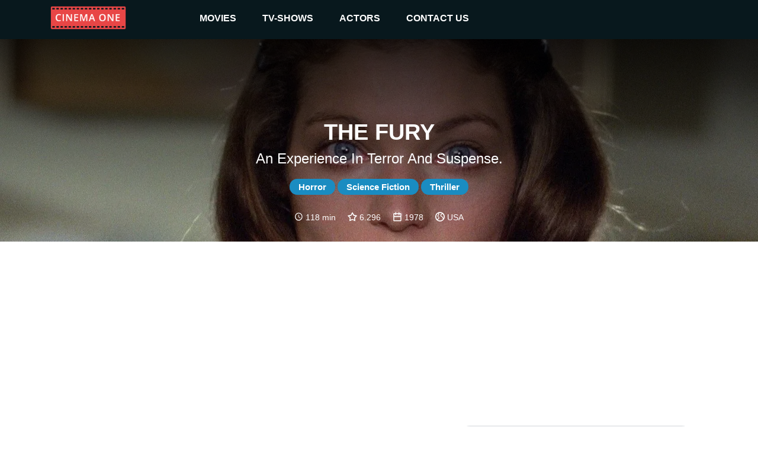

--- FILE ---
content_type: text/html
request_url: https://cinemaone.net/title/tt0077588
body_size: 9101
content:

<!DOCTYPE html>
<html lang="en" dir="ltr">
<head>
    <meta name="viewport" content="width=device-width, initial-scale=1, minimum-scale=1, maximum-scale=1"/>
    <link rel="stylesheet" href="/css/bootstrap.css">
    <link rel="stylesheet" href="/css/style.css?cb=100">
    
        <script async src="//pagead2.googlesyndication.com/pagead/js/adsbygoogle.js"></script>
    
    <meta charset="UTF-8"/>
    
    <title>The Fury - CinemaOne</title>
    <meta name="description" content="When a devious plot separates CIA agent Peter Sandza from his son, Robin, the distraught father manages to see through the ruse. Taken because of his psychic abilities, Robin is being held by Ben Childress, who is studying people with supernatural powers in hopes of developing their talents as weapons. Soon Peter pairs up with Gillian, a teen who has telekinesis, to find and rescue Robin." />
    <meta name="twitter:card" content="When a devious plot separates CIA agent Peter Sandza from his son, Robin, the distraught father manages to see through the ruse. Taken because of his psychic abilities, Robin is being held by Ben Childress, who is studying people with supernatural powers in hopes of developing their talents as weapons. Soon Peter pairs up with Gillian, a teen who has telekinesis, to find and rescue Robin.">
    <meta name="twitter:title" content="The Fury">
    <meta name="twitter:description" content="The Fury - Reviews">
    <meta name="twitter:image" content="https://image.tmdb.org/t/p/w300/tkIXykrfndqf11Lb7U5RbIRa13b.jpg">
    <meta property="og:title" content="The Fury - Reviews" />
    <meta property="og:type" content="article" />
    <meta property="og:image" content="https://image.tmdb.org/t/p/w300/tkIXykrfndqf11Lb7U5RbIRa13b.jpg" />
    <meta property="og:description" content="When a devious plot separates CIA agent Peter Sandza from his son, Robin, the distraught father manages to see through the ruse. Taken because of his psychic abilities, Robin is being held by Ben Childress, who is studying people with supernatural powers in hopes of developing their talents as weapons. Soon Peter pairs up with Gillian, a teen who has telekinesis, to find and rescue Robin." />
    <meta property="og:site_name" content="CinemaOne" />
    <script type="application/ld+json">
		{
		  "@context": "http://schema.org",
		  "@type": "Movie",
		  "actor": [
		  
		  	{"@type":"Person", "name":"Kirk Douglas"}
		  
		  	,{"@type":"Person", "name":"Amy Irving"}
		  
		  	,{"@type":"Person", "name":"John Cassavetes"}
		  
		  	,{"@type":"Person", "name":"Carrie Snodgress"}
		  
		  	,{"@type":"Person", "name":"Charles Durning"}
		  
		  	,{"@type":"Person", "name":"Andrew Stevens"}
		  
		  	,{"@type":"Person", "name":"Fiona Lewis"}
		  
		  	,{"@type":"Person", "name":"Carol Eve Rossen"}
		  
		  	,{"@type":"Person", "name":"William Finley"}
		  
		  	,{"@type":"Person", "name":"Melody Thomas Scott"}
		  
		  	,{"@type":"Person", "name":"Rutanya Alda"}
		  
		  	,{"@type":"Person", "name":"Jane Lambert"}
		  
		  	,{"@type":"Person", "name":"Alice Nunn"}
		  
		  	,{"@type":"Person", "name":"Hilarie Thompson"}
		  
		  	,{"@type":"Person", "name":"Dennis Franz"}
		  
		  	,{"@type":"Person", "name":"Gordon Jump"}
		  
		  	,{"@type":"Person", "name":"Daryl Hannah"}
		  
		  	,{"@type":"Person", "name":"Laura Innes"}
		  
		  	,{"@type":"Person", "name":"Hanns Manship"}
		  
		  	,{"@type":"Person", "name":"Jim Belushi"}
		  
		  	,{"@type":"Person", "name":"Jack Callahan"}
		  
		  ],
		  "aggregateRating": {
		    "@type": "AggregateRating",
		    "ratingCount": "390",
		    "ratingValue": "6.296",
		  },

		  "author": [
		  
		  	{"@type":"Company", "name":"Frank Yablans Presentations"}
		  
		  	,{"@type":"Company", "name":"20th Century Fox"}
		  
		  ],
		  "description": "An experience in terror and suspense.",
		  "name": "0x4eeb80"
		}
		</script>

</head>
<body>
<div class="top_advertisement_container">
       <div class="container clearfix">
            
      
          
              
              
           
      

       </div>
</div>
<header  style="background-image:url(https://image.tmdb.org/t/p/w1280/bgTgA6ZckxKMy0oQyEFenxmxdGK.jpg)"  >
    <div class="menu">
        <div class="container clearfix">
            <button type="button" class="navbar-toggle collapsed" data-toggle="collapse" data-target=".navbar"
                    aria-expanded="false">
                <span class="sr-only">Toggle navigation</span>
                <span class="icon-bar"></span>
                <span class="icon-bar"></span>
                <span class="icon-bar"></span>
            </button>
            <a id="logo" href="/"><img src="/images/logo.png"></a>

            <div class="navbar">
                <div class="menu__item">
                    <a href="/movies">movies </a><i class="arrow down"></i>
                    <div class="submenu">
                        <div class="submenu__item"><a href="/movies">popular</a></div>
                        <div class="submenu__item"><a href="/movies/top-rated">top rated</a></div>
                        <div class="submenu__item"><a href="/movies/upcoming">upcoming</a></div>
                        <div class="submenu__item"><a href="/movies/now-playing">now playing</a></div>
                    </div>
                </div>
                <div class="menu__item">
                    <a href="/tv">TV-shows</a><i class="arrow down"></i>
                    <div class="submenu">
                        <div class="submenu__item"><a href="/tv">popular</a></div>
                        <div class="submenu__item"><a href="/tv/top-rated">top rated</a></div>
                        <div class="submenu__item"><a href="/tv/on-the-air">upcoming</a></div>
                        <div class="submenu__item"><a href="/tv/airing-today">now playing</a></div>
                    </div>
                </div>
                <div class="menu__item">
                    <a href=" /actors">actors</a><i class="arrow down"></i>
                    <div class="submenu">
                        <div class="submenu__item"><a href="/actors">popular</a></div>
                    </div>
                </div>
                <div class="menu__item">
                    <a href="#!contacts" data-modal-target="contact_us_modal">contact us</a>
                </div>
            </div>

        </div>
    </div>
    
    <div class="fader">
        <h1>The Fury</h1>
        <h2>An experience in terror and suspense.</h2>
        
            
                <span class="genre">Horror</span>
            
                <span class="genre">Science Fiction</span>
            
                <span class="genre">Thriller</span>
            
        
        <div class="rates">
            
                <img src="/images/clock-with-white-face.svg"> 118 min &nbsp; &nbsp;
            
            <img src="/images/star.svg"> 6.296 &nbsp; &nbsp;
            <img src="/images/year.svg"> 1978 &nbsp; &nbsp;
            <img src="/images/country.svg"> USA
        </div>
    </div>

</header>
    
<div class="container">
    <div class="main">
       <div class="row">

        </div>
        <div class="row">
            <div class="col-12 advertisement__content-top">
                
      
          
                <div class="advertisement_container">
                    <ins class="adsbygoogle"
                         style="display:block; text-align:center;"
                         data-ad-layout="in-article"
                         data-ad-format="fluid"
                         data-ad-client="ca-pub-5568286303746398"
                         data-ad-slot="4083103488"></ins>
                    <script>
                        (adsbygoogle = window.adsbygoogle || []).push({});
                    </script>
                </div>
          
      

            </div>
            <div class="col-12 col-lg-7 content_column">
                <form action="/search" class="search search-relative hidden-desktop">
                    <input name="q" class="search__input" type="text" placeholder="Search movie by name" value="" />
                </form>
                <h3><a href="#Overview" name="Overview">Overview</a></h3>
                <div class="links">
                    <a href="https://www.imdb.com/title/tt0077588/" target="_blank">IMDb</a> &nbsp;
                    <a href="https://www.rottentomatoes.com/m/the_fury" target="_blank">R. Tomatoes</a>
                </div>
                <div class="review"><div class="content"><div style="padding-left:0 !important;white-space: pre-line;">When a devious plot separates CIA agent Peter Sandza from his son, Robin, the distraught father manages to see through the ruse. Taken because of his psychic abilities, Robin is being held by Ben Childress, who is studying people with supernatural powers in hopes of developing their talents as weapons. Soon Peter pairs up with Gillian, a teen who has telekinesis, to find and rescue Robin.</div></div></div>
            
                <h3><a href="#Reviews" name="Reviews">Reviews</a></h3>
                
                    <div class="review"><div class="author"><img src="/images/review.svg"> John Chard wrote:</div><div class="content"><div style="white-space: pre-line;">With powers like yours.

The Fury is directed by Brian De Palma and adapted to screenplay from his own novel by John Farris. It stars Kirk Douglas, John Cassavetes, Carrie Snodgress, Charles Durning, Amy Irving, Fiona Lewis and Andrew Stevens. Music is by John Williams and cinematography by Richard H. Kline.

De Palma once again indulges in the strange world of psychic abilities and telekinetic powers, with mixed results. On one hand it features strong performances, some masterful techniques by De Palma, a superb score by Williams, and an ending fit to grace any horror film past or present. On the other it's exposition heavy, too draggy in the mid- section and much of the screenplay isn't narratively cohesive. Yet getting through the chores is worth it, the last third of film enters the realm of the weird and the bloody, gripping in texture and execution.

Far from perfect but when it hits its straps it soars. 7/10</div><div class="fader"></div></div></div>
                
            
            </div>
            <div class="col-12 col-lg-5 cast_column">
                <form action="/search" class="search search-relative hidden-mobile">
                    <input name="q" class="search__input" type="text" placeholder="Search movie by name" value="" />
                </form>
                <h3><a href="#Cast" name="Cast">Cast</a></h3>
                <div class="row cast">
                
                    <div class="actor col-4 col-lg-4 col-xl-3"><div class="pic" style="background-image: url(https://image.tmdb.org/t/p/w300/t94It9bPI6uBvNuuQlQipyYyURC.jpg)"><a href="/actor/2090">&nbsp;</a></div><div class="name"><a href="/actor/2090">Kirk Douglas</a></div></div>
                
                    <div class="actor col-4 col-lg-4 col-xl-3"><div class="pic" style="background-image: url(https://image.tmdb.org/t/p/w300/skJ1jxHZCbBL3fl3hf8LTjiLwhk.jpg)"><a href="/actor/27563">&nbsp;</a></div><div class="name"><a href="/actor/27563">Amy Irving</a></div></div>
                
                    <div class="actor col-4 col-lg-4 col-xl-3"><div class="pic" style="background-image: url(https://image.tmdb.org/t/p/w300/2Bo1ipVthg8uKP26mNGykChukA8.jpg)"><a href="/actor/11147">&nbsp;</a></div><div class="name"><a href="/actor/11147">John Cassavetes</a></div></div>
                
                    <div class="actor col-4 col-lg-4 col-xl-3"><div class="pic" style="background-image: url(https://image.tmdb.org/t/p/w300/5Bygw37FqX7qeuNTRycGIKFcaCj.jpg)"><a href="/actor/44831">&nbsp;</a></div><div class="name"><a href="/actor/44831">Carrie Snodgress</a></div></div>
                
                    <div class="actor col-4 col-lg-4 col-xl-3"><div class="pic" style="background-image: url(https://image.tmdb.org/t/p/w300/bozKytaYVKoIbptxkMFWepK09U5.jpg)"><a href="/actor/1466">&nbsp;</a></div><div class="name"><a href="/actor/1466">Charles Durning</a></div></div>
                
                    <div class="actor col-4 col-lg-4 col-xl-3"><div class="pic" style="background-image: url(https://image.tmdb.org/t/p/w300/6j3lBX2klVHVfZg5fMJfpxEyc7z.jpg)"><a href="/actor/21479">&nbsp;</a></div><div class="name"><a href="/actor/21479">Andrew Stevens</a></div></div>
                
                    <div class="actor col-4 col-lg-4 col-xl-3"><div class="pic" style="background-image: url(https://image.tmdb.org/t/p/w300/ccmXgL2LP0tpwGUQyU5aZmiptud.jpg)"><a href="/actor/26490">&nbsp;</a></div><div class="name"><a href="/actor/26490">Fiona Lewis</a></div></div>
                
                    <div class="actor col-4 col-lg-4 col-xl-3"><div class="pic" style="background-image: url(https://image.tmdb.org/t/p/w300/2UnY5gX7FOqF0721sN4zfGI1fp1.jpg)"><a href="/actor/1215918">&nbsp;</a></div><div class="name"><a href="/actor/1215918">Carol Eve Rossen</a></div></div>
                
                    <div class="actor col-4 col-lg-4 col-xl-3"><div class="pic" style="background-image: url(https://image.tmdb.org/t/p/w300/gwcqayLlpBpHfmL4UxwwdcPvAoY.jpg)"><a href="/actor/97561">&nbsp;</a></div><div class="name"><a href="/actor/97561">William Finley</a></div></div>
                
                    <div class="actor col-4 col-lg-4 col-xl-3"><div class="pic" style="background-image: url(https://image.tmdb.org/t/p/w300/93jV1Oi0Ocpfu6vFac8zbzcoSuL.jpg)"><a href="/actor/102448">&nbsp;</a></div><div class="name"><a href="/actor/102448">Melody Thomas Scott</a></div></div>
                
                    <div class="actor col-4 col-lg-4 col-xl-3"><div class="pic" style="background-image: url(https://image.tmdb.org/t/p/w300/qSNz7ZRKkHCdwyShapgm8aqibx.jpg)"><a href="/actor/80135">&nbsp;</a></div><div class="name"><a href="/actor/80135">Rutanya Alda</a></div></div>
                
                    <div class="actor col-4 col-lg-4 col-xl-3"><div class="pic" style="background-image: url(https://image.tmdb.org/t/p/w300/cYi8NHw0ubus4pVwqlLLjp5m1UU.jpg)"><a href="/actor/176456">&nbsp;</a></div><div class="name"><a href="/actor/176456">Jane Lambert</a></div></div>
                
                    <div class="actor col-4 col-lg-4 col-xl-3"><div class="pic" style="background-image: url(https://image.tmdb.org/t/p/w300/2a1sCOLJI5966mIqAJI8NODm4rC.jpg)"><a href="/actor/165041">&nbsp;</a></div><div class="name"><a href="/actor/165041">Alice Nunn</a></div></div>
                
                    <div class="actor col-4 col-lg-4 col-xl-3"><div class="pic" style="background-image: url(https://image.tmdb.org/t/p/w300/lm1y8IGZNQQIMuyR1jHSx5wXBx6.jpg)"><a href="/actor/70117">&nbsp;</a></div><div class="name"><a href="/actor/70117">Hilarie Thompson</a></div></div>
                
                    <div class="actor col-4 col-lg-4 col-xl-3"><div class="pic" style="background-image: url(https://image.tmdb.org/t/p/w300/kbSUcfAbhV1kWuDtLhH5CQwcbJQ.jpg)"><a href="/actor/11901">&nbsp;</a></div><div class="name"><a href="/actor/11901">Dennis Franz</a></div></div>
                
                    <div class="actor col-4 col-lg-4 col-xl-3"><div class="pic" style="background-image: url(https://image.tmdb.org/t/p/w300/kzJyt1z3n73PlIsHZ4FnfAI0506.jpg)"><a href="/actor/151555">&nbsp;</a></div><div class="name"><a href="/actor/151555">Gordon Jump</a></div></div>
                
                    <div class="actor col-4 col-lg-4 col-xl-3"><div class="pic" style="background-image: url(https://image.tmdb.org/t/p/w300/5FllFmoiaru7tjXJ6Orc11OpQcw.jpg)"><a href="/actor/589">&nbsp;</a></div><div class="name"><a href="/actor/589">Daryl Hannah</a></div></div>
                
                    <div class="actor col-4 col-lg-4 col-xl-3"><div class="pic" style="background-image: url(https://image.tmdb.org/t/p/w300/kIHB4vHQXt0CbQxuwEOXF2hnpeT.jpg)"><a href="/actor/454973">&nbsp;</a></div><div class="name"><a href="/actor/454973">Laura Innes</a></div></div>
                
                    <div class="actor col-4 col-lg-4 col-xl-3"><div class="pic" style="background-image: url(https://image.tmdb.org/t/p/w300/jHQGrpfSK8DAcdBA2tuHckDSZdt.jpg)"><a href="/actor/1343368">&nbsp;</a></div><div class="name"><a href="/actor/1343368">Hanns Manship</a></div></div>
                
                    <div class="actor col-4 col-lg-4 col-xl-3"><div class="pic" style="background-image: url(https://image.tmdb.org/t/p/w300/7XhuV2ovoy01xxsegxzUGHjgUqw.jpg)"><a href="/actor/26485">&nbsp;</a></div><div class="name"><a href="/actor/26485">Jim Belushi</a></div></div>
                
                    <div class="actor col-4 col-lg-4 col-xl-3"><div class="pic" style="background-image: url(/images/placeholder.png)"><a href="/actor/948780">&nbsp;</a></div><div class="name"><a href="/actor/948780">Jack Callahan</a></div></div>
                
                </div>
            </div>
             <div class="col-12 advertisement__content-bottom">
                  
      
          
                <div class="advertisement_container">
                    <ins class="adsbygoogle"
                         style="display:block; text-align:center;"
                         data-ad-layout="in-article"
                         data-ad-format="fluid"
                         data-ad-client="ca-pub-5568286303746398"
                         data-ad-slot="8093666536"></ins>
                    <script>
                        (adsbygoogle = window.adsbygoogle || []).push({});
                    </script>
                </div>
          
      


            </div>
        </div>

        <div class="row trailer">
            <div class="col-12">
                <a href="#Trailr" name="Trailer"></a>
            
                <iframe width="100%" height="500" src="https://www.youtube.com/embed/bphHHR2aVM0" frameborder="0" gesture="media" allow="encrypted-media" allowfullscreen></iframe>
            </div>
        </div>
        
        <div><h3>Similar</h3></div>
        <div class="row">
            
            <div class="movie col-6 col-md-2">
                <div class="pic">
                    <a href="https://cinemaone.net/get/19">
                        <div class="image_wrapper">
                            <img src="https://image.tmdb.org/t/p/w300/vZIJxGnjcswPCAa52jhbl01FQkV.jpg">
                            
                            <div class="movie-overlay">
                                 <p class="movie-overlay__overview">In a futuristic city sharply divided between the rich and the poor, the son of the city&#39;s mastermind meets a prophet who predicts the coming of a savior to mediate their differences.</p>
                                 <!--span class="movie-overlay__button">More info</span-->
                                 <div class="details" style="text-decoration1:underline"><span>More info</span> </div>
                            </div>
                            
                        </div>
                        <span class="name">Metropolis</span>
                        <br>
                        <span class="year">1927</span>
                    </a>
                </div>
            </div>
            
            <div class="movie col-6 col-md-2">
                <div class="pic">
                    <a href="https://cinemaone.net/get/59">
                        <div class="image_wrapper">
                            <img src="https://image.tmdb.org/t/p/w300/A26rcvipOqptVs7i5uRmKicXRxE.jpg">
                            
                            <div class="movie-overlay">
                                 <p class="movie-overlay__overview">An average family is thrust into the spotlight after the father commits a seemingly self-defense murder at his diner.</p>
                                 <!--span class="movie-overlay__button">More info</span-->
                                 <div class="details" style="text-decoration1:underline"><span>More info</span> </div>
                            </div>
                            
                        </div>
                        <span class="name">A History of Violence</span>
                        <br>
                        <span class="year">2005</span>
                    </a>
                </div>
            </div>
            
            <div class="movie col-6 col-md-2">
                <div class="pic">
                    <a href="https://cinemaone.net/get/62">
                        <div class="image_wrapper">
                            <img src="https://image.tmdb.org/t/p/w300/ve72VxNqjGM69Uky4WTo2bK6rfq.jpg">
                            
                            <div class="movie-overlay">
                                 <p class="movie-overlay__overview">Humanity finds a mysterious object buried beneath the lunar surface and sets off to find its origins with the help of HAL 9000, the world&#39;s most advanced super computer.</p>
                                 <!--span class="movie-overlay__button">More info</span-->
                                 <div class="details" style="text-decoration1:underline"><span>More info</span> </div>
                            </div>
                            
                        </div>
                        <span class="name">2001: A Space Odyssey</span>
                        <br>
                        <span class="year">1968</span>
                    </a>
                </div>
            </div>
            
            <div class="movie col-6 col-md-2">
                <div class="pic">
                    <a href="https://cinemaone.net/get/63">
                        <div class="image_wrapper">
                            <img src="https://image.tmdb.org/t/p/w300/gt3iyguaCIw8DpQZI1LIN5TohM2.jpg">
                            
                            <div class="movie-overlay">
                                 <p class="movie-overlay__overview">In the year 2035, convict James Cole reluctantly volunteers to be sent back in time to discover the origin of a deadly virus that wiped out nearly all of the earth&#39;s population and forced the survivors into underground communities. But when Cole is mistakenly sent to 1990 instead of 1996, he&#39;s arrested and locked up in a mental hospital. There he meets psychiatrist Dr. Kathryn Railly and the son of a famous virus expert who may hold the key to the Army of the 12 Monkeys; thought to be responsible for unleashing the killer disease.</p>
                                 <!--span class="movie-overlay__button">More info</span-->
                                 <div class="details" style="text-decoration1:underline"><span>More info</span> </div>
                            </div>
                            
                        </div>
                        <span class="name">Twelve Monkeys</span>
                        <br>
                        <span class="year">1995</span>
                    </a>
                </div>
            </div>
            
            <div class="movie col-6 col-md-2">
                <div class="pic">
                    <a href="https://cinemaone.net/get/67">
                        <div class="image_wrapper">
                            <img src="https://image.tmdb.org/t/p/w300/qWZkYa8VdcDZk8uzRB2PfhpM9IL.jpg">
                            
                            <div class="movie-overlay">
                                 <p class="movie-overlay__overview">Two childhood friends are recruited for a suicide bombing in Tel Aviv.</p>
                                 <!--span class="movie-overlay__button">More info</span-->
                                 <div class="details" style="text-decoration1:underline"><span>More info</span> </div>
                            </div>
                            
                        </div>
                        <span class="name">Paradise Now</span>
                        <br>
                        <span class="year">2005</span>
                    </a>
                </div>
            </div>
            
            <div class="movie col-6 col-md-2">
                <div class="pic">
                    <a href="https://cinemaone.net/get/74">
                        <div class="image_wrapper">
                            <img src="https://image.tmdb.org/t/p/w300/6Biy7R9LfumYshur3YKhpj56MpB.jpg">
                            
                            <div class="movie-overlay">
                                 <p class="movie-overlay__overview">Ray Ferrier is a divorced dockworker and less-than-perfect father. Soon after his ex-wife and her new husband drop off his teenage son and young daughter for a rare weekend visit, a strange and powerful lightning storm touches down.</p>
                                 <!--span class="movie-overlay__button">More info</span-->
                                 <div class="details" style="text-decoration1:underline"><span>More info</span> </div>
                            </div>
                            
                        </div>
                        <span class="name">War of the Worlds</span>
                        <br>
                        <span class="year">2005</span>
                    </a>
                </div>
            </div>
            
            <div class="movie col-6 col-md-2">
                <div class="pic">
                    <a href="https://cinemaone.net/get/78">
                        <div class="image_wrapper">
                            <img src="https://image.tmdb.org/t/p/w300/63N9uy8nd9j7Eog2axPQ8lbr3Wj.jpg">
                            
                            <div class="movie-overlay">
                                 <p class="movie-overlay__overview">In the smog-choked dystopian Los Angeles of 2019, blade runner Rick Deckard is called out of retirement to terminate a quartet of replicants who have escaped to Earth seeking their creator for a way to extend their short life spans.</p>
                                 <!--span class="movie-overlay__button">More info</span-->
                                 <div class="details" style="text-decoration1:underline"><span>More info</span> </div>
                            </div>
                            
                        </div>
                        <span class="name">Blade Runner</span>
                        <br>
                        <span class="year">1982</span>
                    </a>
                </div>
            </div>
            
            <div class="movie col-6 col-md-2">
                <div class="pic">
                    <a href="https://cinemaone.net/get/116">
                        <div class="image_wrapper">
                            <img src="https://image.tmdb.org/t/p/w300/vHjEVTD8ucuwKSFOZJeyAnTZYli.jpg">
                            
                            <div class="movie-overlay">
                                 <p class="movie-overlay__overview">Chris, a former tennis pro, takes a job as an instructor and befriends his wealthy young student, Tom. After being introduced to his family, Chris is soon engaged to Tom&#39;s sister, Chloe. Despite the professional and financial advantages that this relationship affords him, Chris becomes obsessed with Tom&#39;s fiancee, American actress Nola.</p>
                                 <!--span class="movie-overlay__button">More info</span-->
                                 <div class="details" style="text-decoration1:underline"><span>More info</span> </div>
                            </div>
                            
                        </div>
                        <span class="name">Match Point</span>
                        <br>
                        <span class="year">2005</span>
                    </a>
                </div>
            </div>
            
            <div class="movie col-6 col-md-2">
                <div class="pic">
                    <a href="https://cinemaone.net/get/138">
                        <div class="image_wrapper">
                            <img src="https://image.tmdb.org/t/p/w300/ueVSPt7vAba0XScHWTDWS5tNxYX.jpg">
                            
                            <div class="movie-overlay">
                                 <p class="movie-overlay__overview">A British estate agent travels to Transylvania to meet the mysterious Count Dracula, who is interested in leasing a London castle. After Dracula enslaves the agent and drives him to insanity, the pair return to London together, where Dracula, a secret bloodsucker, begins preying on socialites.</p>
                                 <!--span class="movie-overlay__button">More info</span-->
                                 <div class="details" style="text-decoration1:underline"><span>More info</span> </div>
                            </div>
                            
                        </div>
                        <span class="name">Dracula</span>
                        <br>
                        <span class="year">1931</span>
                    </a>
                </div>
            </div>
            
            <div class="movie col-6 col-md-2">
                <div class="pic">
                    <a href="https://cinemaone.net/get/842942">
                        <div class="image_wrapper">
                            <img src="https://image.tmdb.org/t/p/w300/yph9PAbmjYPvyvbeZvdYIhCZHEu.jpg">
                            
                            <div class="movie-overlay">
                                 <p class="movie-overlay__overview">After escaping a Michigan prison, a charming career criminal assumes a new identity in Canada and goes on to rob a record 59 banks and jewellery stores while being hunted by a rogue task force. Based on the true story of The Flying Bandit.</p>
                                 <!--span class="movie-overlay__button">More info</span-->
                                 <div class="details" style="text-decoration1:underline"><span>More info</span> </div>
                            </div>
                            
                        </div>
                        <span class="name">Bandit</span>
                        <br>
                        <span class="year">2022</span>
                    </a>
                </div>
            </div>
            
            <div class="movie col-6 col-md-2">
                <div class="pic">
                    <a href="https://cinemaone.net/get/269037">
                        <div class="image_wrapper">
                            <img src="https://image.tmdb.org/t/p/w300/iycsqJfs3ZkzI1KHJkGsc2ouYP.jpg">
                            
                            <div class="movie-overlay">
                                 <p class="movie-overlay__overview">Dean sees mafia boss Santelli whack an FBI infiltrator and is relocated to a remote cabin in the Sierras for protection. While Santelli&#39;s crew tries to locate him, Dean gets company from the beautiful Monica.</p>
                                 <!--span class="movie-overlay__button">More info</span-->
                                 <div class="details" style="text-decoration1:underline"><span>More info</span> </div>
                            </div>
                            
                        </div>
                        <span class="name">Nowhere Land</span>
                        <br>
                        <span class="year">1998</span>
                    </a>
                </div>
            </div>
            
            <div class="movie col-6 col-md-2">
                <div class="pic">
                    <a href="https://cinemaone.net/get/260">
                        <div class="image_wrapper">
                            <img src="https://image.tmdb.org/t/p/w300/oC81jK6aAug4MA0xzYVngHmjsZS.jpg">
                            
                            <div class="movie-overlay">
                                 <p class="movie-overlay__overview">Richard Hanney has a rude awakening when a glamorous female spy falls into his bed - with a knife in her back. Having a bit of trouble explaining it all to Scotland Yard, he heads for the hills of Scotland to try to clear his name by locating the spy ring known as The 39 Steps.</p>
                                 <!--span class="movie-overlay__button">More info</span-->
                                 <div class="details" style="text-decoration1:underline"><span>More info</span> </div>
                            </div>
                            
                        </div>
                        <span class="name">The 39 Steps</span>
                        <br>
                        <span class="year">1935</span>
                    </a>
                </div>
            </div>
            
            <div class="movie col-6 col-md-2">
                <div class="pic">
                    <a href="https://cinemaone.net/get/274">
                        <div class="image_wrapper">
                            <img src="https://image.tmdb.org/t/p/w300/uS9m8OBk1A8eM9I042bx8XXpqAq.jpg">
                            
                            <div class="movie-overlay">
                                 <p class="movie-overlay__overview">Clarice Starling is a top student at the FBI&#39;s training academy.  Jack Crawford wants Clarice to interview Dr. Hannibal Lecter, a brilliant psychiatrist who is also a violent psychopath, serving life behind bars for various acts of murder and cannibalism.  Crawford believes that Lecter may have insight into a case and that Starling, as an attractive young woman, may be just the bait to draw him out.</p>
                                 <!--span class="movie-overlay__button">More info</span-->
                                 <div class="details" style="text-decoration1:underline"><span>More info</span> </div>
                            </div>
                            
                        </div>
                        <span class="name">The Silence of the Lambs</span>
                        <br>
                        <span class="year">1991</span>
                    </a>
                </div>
            </div>
            
            <div class="movie col-6 col-md-2">
                <div class="pic">
                    <a href="https://cinemaone.net/get/275">
                        <div class="image_wrapper">
                            <img src="https://image.tmdb.org/t/p/w300/rt7cpEr1uP6RTZykBFhBTcRaKvG.jpg">
                            
                            <div class="movie-overlay">
                                 <p class="movie-overlay__overview">Jerry, a small-town Minnesota car salesman is bursting at the seams with debt... but he&#39;s got a plan. He&#39;s going to hire two thugs to kidnap his wife in a scheme to collect a hefty ransom from his wealthy father-in-law. It&#39;s going to be a snap and nobody&#39;s going to get hurt... until people start dying. Enter Police Chief Marge, a coffee-drinking, parka-wearing - and extremely pregnant - investigator who&#39;ll stop at nothing to get her man. And if you think her small-time investigative skills will give the crooks a run for their ransom... you betcha!</p>
                                 <!--span class="movie-overlay__button">More info</span-->
                                 <div class="details" style="text-decoration1:underline"><span>More info</span> </div>
                            </div>
                            
                        </div>
                        <span class="name">Fargo</span>
                        <br>
                        <span class="year">1996</span>
                    </a>
                </div>
            </div>
            
            <div class="movie col-6 col-md-2">
                <div class="pic">
                    <a href="https://cinemaone.net/get/277">
                        <div class="image_wrapper">
                            <img src="https://image.tmdb.org/t/p/w300/zsnQ41UZ3jo1wEeemF0eA9cAIU0.jpg">
                            
                            <div class="movie-overlay">
                                 <p class="movie-overlay__overview">Vampires and werewolves have waged a nocturnal war against each other for centuries. But all bets are off when a female vampire warrior named Selene, who&#39;s famous for her strength and werewolf-hunting prowess, becomes smitten with a peace-loving male werewolf, Michael, who wants to end the war.</p>
                                 <!--span class="movie-overlay__button">More info</span-->
                                 <div class="details" style="text-decoration1:underline"><span>More info</span> </div>
                            </div>
                            
                        </div>
                        <span class="name">Underworld</span>
                        <br>
                        <span class="year">2003</span>
                    </a>
                </div>
            </div>
            
            <div class="movie col-6 col-md-2">
                <div class="pic">
                    <a href="https://cinemaone.net/get/280">
                        <div class="image_wrapper">
                            <img src="https://image.tmdb.org/t/p/w300/jFTVD4XoWQTcg7wdyJKa8PEds5q.jpg">
                            
                            <div class="movie-overlay">
                                 <p class="movie-overlay__overview">Ten years after the events of the original, a reprogrammed T-800 is sent back in time to protect young John Connor from the shape-shifting T-1000. Together with his mother Sarah, he fights to stop Skynet from triggering a nuclear apocalypse.</p>
                                 <!--span class="movie-overlay__button">More info</span-->
                                 <div class="details" style="text-decoration1:underline"><span>More info</span> </div>
                            </div>
                            
                        </div>
                        <span class="name">Terminator 2: Judgment Day</span>
                        <br>
                        <span class="year">1991</span>
                    </a>
                </div>
            </div>
            
            <div class="movie col-6 col-md-2">
                <div class="pic">
                    <a href="https://cinemaone.net/get/281">
                        <div class="image_wrapper">
                            <img src="https://image.tmdb.org/t/p/w300/rY5BrDRcYAKE0BYmmT66YG6Uy5Q.jpg">
                            
                            <div class="movie-overlay">
                                 <p class="movie-overlay__overview">Former policeman Lenny Nero has moved into a more lucrative trade: the illegal sale of virtual reality-like recordings that allow users to experience the emotions and past experiences of others. While they typically contain tawdry incidents, Nero is shocked when he receives one showing a murder.</p>
                                 <!--span class="movie-overlay__button">More info</span-->
                                 <div class="details" style="text-decoration1:underline"><span>More info</span> </div>
                            </div>
                            
                        </div>
                        <span class="name">Strange Days</span>
                        <br>
                        <span class="year">1995</span>
                    </a>
                </div>
            </div>
            
            <div class="movie col-6 col-md-2">
                <div class="pic">
                    <a href="https://cinemaone.net/get/290">
                        <div class="image_wrapper">
                            <img src="https://image.tmdb.org/t/p/w300/oDkp5iClJ9WKJGtKHz8BydodHC3.jpg">
                            
                            <div class="movie-overlay">
                                 <p class="movie-overlay__overview">A renowned New York playwright is enticed to California to write for the movies and discovers the hellish truth of Hollywood.</p>
                                 <!--span class="movie-overlay__button">More info</span-->
                                 <div class="details" style="text-decoration1:underline"><span>More info</span> </div>
                            </div>
                            
                        </div>
                        <span class="name">Barton Fink</span>
                        <br>
                        <span class="year">1991</span>
                    </a>
                </div>
            </div>
            
            <div class="movie col-6 col-md-2">
                <div class="pic">
                    <a href="https://cinemaone.net/get/302">
                        <div class="image_wrapper">
                            <img src="https://image.tmdb.org/t/p/w300/10xMAznUxI0LZPYyPxA9WjJsThr.jpg">
                            
                            <div class="movie-overlay">
                                 <p class="movie-overlay__overview">A British crime novelist travels to her publisher&#39;s upmarket summer house in Southern France to seek solitude in order to work on her next book. However, the unexpected arrival of the publisher&#39;s daughter induces complications and a subsequent crime.</p>
                                 <!--span class="movie-overlay__button">More info</span-->
                                 <div class="details" style="text-decoration1:underline"><span>More info</span> </div>
                            </div>
                            
                        </div>
                        <span class="name">Swimming Pool</span>
                        <br>
                        <span class="year">2003</span>
                    </a>
                </div>
            </div>
            
            <div class="movie col-6 col-md-2">
                <div class="pic">
                    <a href="https://cinemaone.net/get/315">
                        <div class="image_wrapper">
                            <img src="https://image.tmdb.org/t/p/w300/2hIHFk52SZ9XsZB4U85RUq36BT4.jpg">
                            
                            <div class="movie-overlay">
                                 <p class="movie-overlay__overview">A trio of thrill-seeking go-go dancers kidnap a young girl and attempt to seduce an old rancher and his two sons out of their small fortune, but their scheme doesn&#39;t play out as intended.</p>
                                 <!--span class="movie-overlay__button">More info</span-->
                                 <div class="details" style="text-decoration1:underline"><span>More info</span> </div>
                            </div>
                            
                        </div>
                        <span class="name">Faster, Pussycat! Kill! Kill!</span>
                        <br>
                        <span class="year">1965</span>
                    </a>
                </div>
            </div>
            
        </div>
        

         <div class="row">
            <div class="col-12">
               
      
          
              
                    <div class="advertisement_container hidden-mobile">
                        <ins class="adsbygoogle"
                             style="display:block"
                             data-ad-client="ca-pub-5568286303746398"
                             data-ad-slot="4462377434"
                             data-ad-format="auto"></ins>
                        <script>
                            (adsbygoogle = window.adsbygoogle || []).push({});
                        </script>
                    </div>
              
           
      

            </div>
         </div>
    </div>
</div>

<footer>
    <div class="container">
        <span class="copyright">&copy; 2026 Cinema One, &nbsp;All rights reserved.</span>
        <div class="footer-menu">
            <a class="footer-menu__item" href="/privacy">Privacy</a>
            <a class="footer-menu__item" href="/terms">Terms Of Use</a>
        </div>
    </div>

</footer>
<div id="contact_us_modal" class="modal">
    <div class="modal-content">
        <h2>CONTACT US</h2>
        <div>
            <span class="email_label">EMAIL:</span>
            <a class="email_value" href="/cdn-cgi/l/email-protection#45262a2b3124263105262c2b2028242a2b206b2b2031"><span class="__cf_email__" data-cfemail="c2a1adacb6a3a1b682a1abaca7afa3adaca7ecaca7b6">[email&#160;protected]</span></a>
        </div>
        <div class="form_tab">
            <form id="contact_us_form">
                <div>
                    <input name="username" required class="form_item form_item--input" placeholder="Name" type="text"
                           value=""/>
                </div>
                <div>
                    <input name="email" required class="form_item form_item--input" placeholder="Email" type="email" maxlength="64"
                           value=""/>
                </div>
                <div>
                    <textarea name="message" required class="form_item form_item--textarea"
                              placeholder="Message..."></textarea>
                </div>
                <div class="message_wrapper">
                    <span class="message-string error-message"></span>
                </div>
                <div class="modal_controls">
                    <button class="button button--cancel js-modal-close" type="button">Cancel</button>
                    <button class="button button--submit" type="submit">SUBMIT</button>
                </div>
            </form>
        </div>
        <div class="success_tab">
            <h3>
                Thanks for reaching out to us.
                <br/>
                We'll get back to you as soon as possible.
            </h3>
            <img src="/images/success.svg"/>
            <div class="modal_controls">
                <button class="button button--cancel js-modal-close" type="button">Ok</button>
            </div>
        </div>
    </div>
</div>
<script data-cfasync="false" src="/cdn-cgi/scripts/5c5dd728/cloudflare-static/email-decode.min.js"></script><script
        src="https://code.jquery.com/jquery-3.3.1.min.js"
        integrity="sha256-FgpCb/KJQlLNfOu91ta32o/NMZxltwRo8QtmkMRdAu8="
        crossorigin="anonymous"></script>

<script src="/js/main.js?cb=100" type="text/javascript"></script>

 
    
        <script async src="https://www.googletagmanager.com/gtag/js?id=UA-122212390-1"></script>
        <script>
            window.dataLayer = window.dataLayer || [];
            function gtag(){dataLayer.push(arguments);}
            gtag('js', new Date());

            gtag('config', 'UA-122212390-1');
        </script>
    


<script defer src="https://static.cloudflareinsights.com/beacon.min.js/vcd15cbe7772f49c399c6a5babf22c1241717689176015" integrity="sha512-ZpsOmlRQV6y907TI0dKBHq9Md29nnaEIPlkf84rnaERnq6zvWvPUqr2ft8M1aS28oN72PdrCzSjY4U6VaAw1EQ==" data-cf-beacon='{"version":"2024.11.0","token":"3a9074c19c0d4e409fb6bcd041d25cf6","r":1,"server_timing":{"name":{"cfCacheStatus":true,"cfEdge":true,"cfExtPri":true,"cfL4":true,"cfOrigin":true,"cfSpeedBrain":true},"location_startswith":null}}' crossorigin="anonymous"></script>
</body>
</html>

--- FILE ---
content_type: text/html; charset=utf-8
request_url: https://www.google.com/recaptcha/api2/aframe
body_size: 265
content:
<!DOCTYPE HTML><html><head><meta http-equiv="content-type" content="text/html; charset=UTF-8"></head><body><script nonce="i01PuO-Sqm9Uq_20g3c-Zg">/** Anti-fraud and anti-abuse applications only. See google.com/recaptcha */ try{var clients={'sodar':'https://pagead2.googlesyndication.com/pagead/sodar?'};window.addEventListener("message",function(a){try{if(a.source===window.parent){var b=JSON.parse(a.data);var c=clients[b['id']];if(c){var d=document.createElement('img');d.src=c+b['params']+'&rc='+(localStorage.getItem("rc::a")?sessionStorage.getItem("rc::b"):"");window.document.body.appendChild(d);sessionStorage.setItem("rc::e",parseInt(sessionStorage.getItem("rc::e")||0)+1);localStorage.setItem("rc::h",'1769911979080');}}}catch(b){}});window.parent.postMessage("_grecaptcha_ready", "*");}catch(b){}</script></body></html>

--- FILE ---
content_type: image/svg+xml
request_url: https://cinemaone.net/images/review.svg
body_size: 235
content:
<?xml version="1.0" encoding="utf-8"?>
<!-- Generator: Adobe Illustrator 21.1.0, SVG Export Plug-In . SVG Version: 6.00 Build 0)  -->
<svg version="1.1" xmlns="http://www.w3.org/2000/svg" xmlns:xlink="http://www.w3.org/1999/xlink" x="0px" y="0px"
	 viewBox="0 0 28 28" style="enable-background:new 0 0 28 28;" xml:space="preserve">
<g id="Слой_2" style="fill:#e84646">
</g>
<g id="Слой_1" style="fill:#e84646">
	<g>
		<path d="M13.9,1.2c-7.2,0-13,4.7-13,10.6c0,2.8,1.4,5.5,3.8,7.5l0,7.7l7.8-4.7c0.5,0,0.9,0.1,1.3,0.1c7.2,0,13-4.7,13-10.6
			S21.1,1.2,13.9,1.2z M13.9,20.3c-0.4,0-0.9,0-1.4-0.1l-0.3,0l-5.4,3.2l0-5.2l-0.4-0.3c-2.2-1.6-3.4-3.8-3.4-6.2
			c0-4.7,4.9-8.6,11-8.6s11,3.8,11,8.6C24.9,16.5,20,20.3,13.9,20.3z"/>
		<rect x="8.9" y="9.2" width="11" height="2"/>
		<rect x="8.9" y="13.2" width="7" height="2"/>
	</g>
</g>
</svg>


--- FILE ---
content_type: image/svg+xml
request_url: https://cinemaone.net/images/year.svg
body_size: 30
content:
<?xml version="1.0" encoding="utf-8"?>
<!-- Generator: Adobe Illustrator 21.1.0, SVG Export Plug-In . SVG Version: 6.00 Build 0)  -->
<svg version="1.1" xmlns="http://www.w3.org/2000/svg" xmlns:xlink="http://www.w3.org/1999/xlink" x="0px" y="0px"
	 viewBox="0 0 20 20" style="enable-background:new 0 0 20 20;" xml:space="preserve">
<g id="Слой_2" style="fill:#fff">
</g>
<g id="Слой_1" style="fill:#fff">
	<path d="M16.5,2.5h-2v-1c0-0.5-0.5-1-1-1s-1,0.5-1,1v1h-5v-1c0-0.5-0.5-1-1-1s-1,0.5-1,1v1h-2c-1.1,0-2,0.9-2,2v13c0,1.1,0.9,2,2,2
		h13c1.1,0,2-0.9,2-2v-13C18.5,3.4,17.6,2.5,16.5,2.5z M5.5,4.5v1c0,0.5,0.5,1,1,1s1-0.5,1-1v-1h5v1c0,0.5,0.5,1,1,1s1-0.5,1-1v-1h2
		v4h-13v-4H5.5z M3.5,17.5v-7h13v7H3.5z"/>
</g>
</svg>
